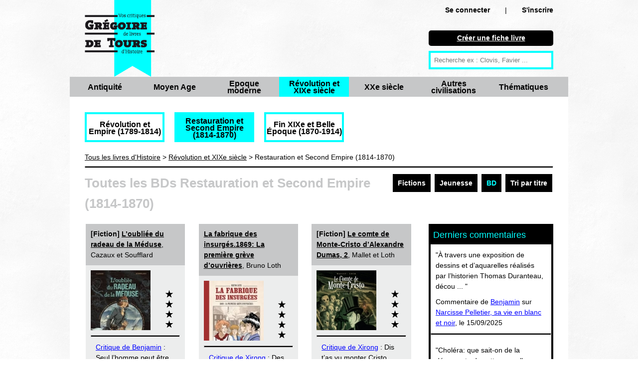

--- FILE ---
content_type: text/html; charset=UTF-8
request_url: https://www.gregoiredetours.fr/revolution-xixe-siecle/restauration-second-empire/filtre/bd/
body_size: 7048
content:
<!doctype html>
<!--[if lte IE 7]> <html class="no-js ie67 ie678" lang="fr"> <![endif]-->
<!--[if IE 8]> <html class="no-js ie8 ie678" lang="fr"> <![endif]-->
<!--[if IE 9]> <html class="no-js ie9" lang="fr"> <![endif]-->
<!--[if gt IE 9]> <!--><html class="no-js" lang="fr"> <!--<![endif]-->
<head>
		<meta charset="UTF-8">
		<!--[if IE]><meta http-equiv="X-UA-Compatible" content="IE=edge"><![endif]-->
		<link href="/img/favicon.ico" rel="icon" />
		<meta name="viewport" content="initial-scale=1.0" />
		<meta http-equiv="Content-Type" content="text/html; charset=UTF-8" />
				<meta name="application-name" content="Grégoire de Tours"/>
		
		<title>Bandes dessinées historiques Restauration et Second Empire (1814-1870) : résumés critiques et avis des lecteurs - Grégoire de Tours</title><meta name="description" content="Bandes dessinées historiques Restauration et Second Empire (1814-1870) commentés par les lecteurs passionnés de Révolution et XIXe siècle, L’oubliée du radeau d ...">
<meta name="" content="PREPEND">		
<link href="/css/knacss.css" media="all" rel="stylesheet" type="text/css" />
<link href="/css/styles.css" media="all" rel="stylesheet" type="text/css" />
<link href="/img/favicon.ico" rel="shortcut icon" type="image/vnd.microsoft.icon" />              

                <!--[if lt IE 9]><script type="text/javascript" src="/js/html5.js"></script><![endif]-->                                      
<script>
  (function(i,s,o,g,r,a,m){i['GoogleAnalyticsObject']=r;i[r]=i[r]||function(){
  (i[r].q=i[r].q||[]).push(arguments)},i[r].l=1*new Date();a=s.createElement(o),
  m=s.getElementsByTagName(o)[0];a.async=1;a.src=g;m.parentNode.insertBefore(a,m)
  })(window,document,'script','//www.google-analytics.com/analytics.js','ga');

  ga('create', 'UA-46068059-1', 'gregoiredetours.fr');
  ga('send', 'pageview');
</script>             
                      
                                      
</head>

<body>

<div id="fb-root"></div>
<script>(function(d, s, id) {
  var js, fjs = d.getElementsByTagName(s)[0];
  if (d.getElementById(id)) return;
  js = d.createElement(s); js.id = id;
  js.src = "//connect.facebook.net/en_US/all.js#xfbml=1";
  fjs.parentNode.insertBefore(js, fjs);
}(document, 'script', 'facebook-jssdk'));</script>

	<header id="header" role="banner" class="line mw1000p center">
		<a class="left mrm mll" href="/" title="retour à la page d'accueil">
			<img class="w140p mw100p" src="/img/logo_gdt.png" alt="Grégoire de Tours : vos critiques de livres d'Histoire" />
		</a>
		<div class="mod right w25 mrl mts mbs novisited mobnmt"> 			<div class="ofs txtright">
				<span class="strong"><a rel="nofollow" class="txtblack nodecoration nowrap" href="/connexion/">Se connecter</a></span><span class="mll mrl">|</span><span class="strong"><a rel="nofollow" class="txtblack nodecoration " href="/creer-un-compte/">S'inscrire</a></span>        	</div>
        				
        	<nav id="mobilenavigation" style="display:none;">
				<ul>
			  
			  <li><a rel="nofollow" href="/connexion/">Se connecter</a></li><li><a rel="nofollow" href="/creer-un-compte/">S'inscrire</a></li>				<li><a href="/nouvelle-fiche-livre/">Créer une fiche livre</a></li>
			  	<li class="">
	        		<a title="Antiquité" href="/livres-histoire/antiquite/">Antiquité</a>
        		</li>
        		<li class="">
	        		<a title="Moyen Age" href="/livres-histoire/moyen-age/">Moyen Age</a>
        		</li>
        		<li class="">
	        		<a title="Epoque moderne" href="/livres-histoire/epoque-moderne/">Epoque moderne</a>
        		</li>
        		<li class="strong">
	        		<a title="Révolution et XIXe siècle" href="/livres-histoire/revolution-xixe-siecle/">Révolution et XIXe siècle</a>
        		</li>
        		<li class="">
	        		<a title="XXe siècle" href="/livres-histoire/xxe-siecle/">XXe siècle</a>
        		</li>
        		<li class="">
	        		<a title="Autres civilisations" href="/livres-histoire/autres-civilisations/">Autres civilisations </a>
        		</li>
        		<li class="">
	        		<a title="Thématiques" href="/livres-histoire/thematiques/">Thématiques</a>
        		</li>
			  
			  </ul>
			</nav>
			
			<div class="mtl ofs">
				<p class="black rounded pa5 plm prm mbs txtcenter">
			    	<a class="txtwhite strong" href="/nouvelle-fiche-livre/">
			    		Créer une fiche livre
			    	</a>
			    </p>
						
			
				<form action="/recherche" method="get" class="ofs ma0 pa0">
					<input type="text" name="q" id="q" placeholder="Recherche ex : Clovis, Favier ..." />
				</form>
			</div>
					</div>
		
		    	<nav id="navigation" role="navigation" class="ofs line grey">
    		<ul class="pa0" id="categories">
		        	<li class="left grey w140p pls prs txtcenter vam ">
		        		<p class="inbl vam lh1">
		        			<a class="txtblack strong big nodecoration" title="Antiquité" href="/livres-histoire/antiquite/">Antiquité</a>
	        			</p>
						<span></span>
	        		</li>
	        		<li class="left grey w140p pls prs txtcenter vam ">
		        		<p class="inbl vam lh1">
		        			<a class="txtblack strong big nodecoration" title="Moyen Age" href="/livres-histoire/moyen-age/">Moyen Age</a>
	        			</p>
						<span></span>
	        		</li>
	        		<li class="left grey w140p pls prs txtcenter vam ">
		        		<p class="inbl vam lh1">
		        			<a class="txtblack strong big nodecoration" title="Epoque moderne" href="/livres-histoire/epoque-moderne/">Epoque moderne</a>
	        			</p>
						<span></span>
	        		</li>
	        		<li class="left grey w140p pls prs txtcenter vam blue selected2l">
		        		<p class="inbl vam lh1">
		        			<a class="txtblack strong big nodecoration" title="Révolution et XIXe siècle" href="/livres-histoire/revolution-xixe-siecle/">Révolution et XIXe siècle</a>
	        			</p>
						<span></span>
	        		</li>
	        		<li class="left grey w140p pls prs txtcenter vam ">
		        		<p class="inbl vam lh1">
		        			<a class="txtblack strong big nodecoration" title="XXe siècle" href="/livres-histoire/xxe-siecle/">XXe siècle</a>
	        			</p>
						<span></span>
	        		</li>
	        		<li class="left grey w140p pls prs txtcenter vam ">
		        		<p class="inbl vam lh1">
		        			<a class="txtblack strong big nodecoration" title="Autres civilisations" href="/livres-histoire/autres-civilisations/">Autres civilisations </a>
	        			</p>
						<span></span>
	        		</li>
	        		<li class="left grey w140p pls prs txtcenter vam ">
		        		<p class="inbl vam lh1">
		        			<a class="txtblack strong big nodecoration" title="Thématiques" href="/livres-histoire/thematiques/">Thématiques</a>
	        			</p>
						<span></span>
	        		</li>
	        		
	    		</ul>
    	</nav>
    		</header>
	<section class="mw1000p center mod white pbl">﻿	<section class="mod line mts mbs mll mrl">
			<ul id="subcategories" class="mod ma0 pa0 mbm">
	
						<li class="bbblue vam left mrm w160p txtcenter ">
					<p class="inbl vam lh1">
						<a class="txtblack big nodecoration strong txtcenter" href="/revolution-xixe-siecle/revolution-empire/" title="Révolution et Empire (1789-1814)">
							Révolution et Empire (1789-1814)						</a>
					</p>
					<span></span>
				</li>
						<li class="bbblue vam left mrm w160p txtcenter blue">
					<p class="inbl vam lh1">
						<a class="txtblack big nodecoration strong txtcenter" href="/revolution-xixe-siecle/restauration-second-empire/" title="Restauration et Second Empire (1814-1870)">
							Restauration et Second Empire (1814-1870)						</a>
					</p>
					<span></span>
				</li>
						<li class="bbblue vam left mrm w160p txtcenter ">
					<p class="inbl vam lh1">
						<a class="txtblack big nodecoration strong txtcenter" href="/revolution-xixe-siecle/fin-xix-et-belle-epoque/" title="Fin XIXe et Belle Époque (1870-1914)">
							Fin XIXe et Belle Époque (1870-1914)						</a>
					</p>
					<span></span>
				</li>
			
			</ul>
	
	<div class="breadcrumb">
	<a href="/">Tous les livres d'Histoire</a> > <a href="/livres-histoire/revolution-xixe-siecle/">Révolution et XIXe siècle</a> > Restauration et Second Empire (1814-1870)	</div>

		
	<hr class="line black h4p mbs ofs">
	
		
				<div class="line right sort mts ofs">
			<span class="black mavs pas strong"><a href="/revolution-xixe-siecle/restauration-second-empire/filtre/fiction/" class="txtwhite nodecoration">Fictions</a></span> 
			<span class="black mavs pas strong"><a href="/revolution-xixe-siecle/restauration-second-empire/filtre/jeunesse/" class="txtwhite nodecoration">Jeunesse</a></span> 
			<span class="black mavs pas strong"><a href="/revolution-xixe-siecle/restauration-second-empire/filtre/bd/" class="txtblue nodecoration">BD</a></span>
			<span class="black mavs pas strong"><a href="/revolution-xixe-siecle/restauration-second-empire/tri-par/titre/" class="txtwhite nodecoration">Tri par titre</a></span> 
					</div>
	
		
	<h1 class="txtgrey strong mt0 mbs">Toutes les BDs Restauration et Second Empire (1814-1870)</h1>
		
	</section>
	
<section class="mod mll left w66" role="main">
	
	<ul class="autogrid3-5">
		<li class="lightgrey mbm mrs">
		<p class="grey pas mh82">
	    	<span class='strong txtblack'>[Fiction] </span>	    	<a class="strong txtblack" href="/revolution-xixe-siecle/restauration-second-empire/cazaux-et-soufflard-l-oubliee-du-radeau-de-la-meduse/">L’oubliée du radeau de la Méduse</a>, Cazaux et Soufflard				        		</p>
		<p class="w20 ptl right">
			<img src="/img/stars/4.png" />
		</p>
		<p class="mod mas left h120p w66">
			<a href="/revolution-xixe-siecle/restauration-second-empire/cazaux-et-soufflard-l-oubliee-du-radeau-de-la-meduse/">
	    			    			<img src="/img/livre/cazaux-et-soufflard-l-oubliee-du-radeau-de-la-meduse_thumb.jpg" title="L’oubliée du radeau de la Méduse" alt="L’oubliée du radeau de la Méduse" />
	    			    	</a>
		</p>
				 
		<hr class="line mls mrs black h4p" />
		
		<p class="mas mlm mrm">
	    	    	<a href="/revolution-xixe-siecle/restauration-second-empire/cazaux-et-soufflard-l-oubliee-du-radeau-de-la-meduse/">
	    							<a href="/revolution-xixe-siecle/restauration-second-empire/cazaux-et-soufflard-l-oubliee-du-radeau-de-la-meduse/">
						Critique de Benjamin</a> : 
					Seul l’homme peut être inhumain (Michel Charp...	    		
	    	</a>
	    	    </p>
	    <p class="darkgrey rounded pa5 plm prm mas txtcenter">
	    	<a class="txtwhite strong novisited" href="/ecrire-un-avis/cazaux-et-soufflard-l-oubliee-du-radeau-de-la-meduse/">
	    		écrire un avis
	    	</a>
	    </p>
    
	</li>
		<li class="lightgrey mbm mrs">
		<p class="grey pas mh82">
	    		    	<a class="strong txtblack" href="/revolution-xixe-siecle/restauration-second-empire/bruno-loth-la-fabrique-des-insurges-1869-la-premiere-greve-d-ouvrieres/">La fabrique des insurgés.1869: La première grève d’ouvrières</a>, Bruno Loth				        		</p>
		<p class="w20 ptl right">
			<img src="/img/stars/4.png" />
		</p>
		<p class="mod mas left h120p w66">
			<a href="/revolution-xixe-siecle/restauration-second-empire/bruno-loth-la-fabrique-des-insurges-1869-la-premiere-greve-d-ouvrieres/">
	    			    			<img src="/img/livre/bruno-loth-la-fabrique-des-insurges-1869-la-premiere-greve-d-ouvrieres_thumb.jpg" title="La fabrique des insurgés.1869: La première grève d’ouvrières" alt="La fabrique des insurgés.1869: La première grève d’ouvrières" />
	    			    	</a>
		</p>
				 
		<hr class="line mls mrs black h4p" />
		
		<p class="mas mlm mrm">
	    	    	<a href="/revolution-xixe-siecle/restauration-second-empire/bruno-loth-la-fabrique-des-insurges-1869-la-premiere-greve-d-ouvrieres/">
	    							<a href="/revolution-xixe-siecle/restauration-second-empire/bruno-loth-la-fabrique-des-insurges-1869-la-premiere-greve-d-ouvrieres/">
						Critique de Xirong</a> : 
					Des femmes s’emparent du nouveau droit de grè...	    		
	    	</a>
	    	    </p>
	    <p class="darkgrey rounded pa5 plm prm mas txtcenter">
	    	<a class="txtwhite strong novisited" href="/ecrire-un-avis/bruno-loth-la-fabrique-des-insurges-1869-la-premiere-greve-d-ouvrieres/">
	    		écrire un avis
	    	</a>
	    </p>
    
	</li>
		<li class="lightgrey mbm mrs">
		<p class="grey pas mh82">
	    	<span class='strong txtblack'>[Fiction] </span>	    	<a class="strong txtblack" href="/revolution-xixe-siecle/restauration-second-empire/mallet-et-loth-le-comte-de-monte-cristo-d-alexandre-dumas-2/">Le comte de Monte-Cristo d’Alexandre Dumas, 2</a>, Mallet et Loth				        		</p>
		<p class="w20 ptl right">
			<img src="/img/stars/4.png" />
		</p>
		<p class="mod mas left h120p w66">
			<a href="/revolution-xixe-siecle/restauration-second-empire/mallet-et-loth-le-comte-de-monte-cristo-d-alexandre-dumas-2/">
	    			    			<img src="/img/livre/mallet-et-loth-le-comte-de-monte-cristo-d-alexandre-dumas-2_thumb.jpeg" title="Le comte de Monte-Cristo d’Alexandre Dumas, 2" alt="Le comte de Monte-Cristo d’Alexandre Dumas, 2" />
	    			    	</a>
		</p>
				 
		<hr class="line mls mrs black h4p" />
		
		<p class="mas mlm mrm">
	    	    	<a href="/revolution-xixe-siecle/restauration-second-empire/mallet-et-loth-le-comte-de-monte-cristo-d-alexandre-dumas-2/">
	    							<a href="/revolution-xixe-siecle/restauration-second-empire/mallet-et-loth-le-comte-de-monte-cristo-d-alexandre-dumas-2/">
						Critique de Xirong</a> : 
					Dis t’as vu monter Cristo, non j’ai vu monter...	    		
	    	</a>
	    	    </p>
	    <p class="darkgrey rounded pa5 plm prm mas txtcenter">
	    	<a class="txtwhite strong novisited" href="/ecrire-un-avis/mallet-et-loth-le-comte-de-monte-cristo-d-alexandre-dumas-2/">
	    		écrire un avis
	    	</a>
	    </p>
    
	</li>
		<li class="lightgrey mbm mrs">
		<p class="grey pas mh82">
	    	<span class='strong txtblack'>[Fiction] </span>	    	<a class="strong txtblack" href="/revolution-xixe-siecle/restauration-second-empire/mallet-et-loth-le-comte-de-monte-cristo-d-alexandre-dumas/">Le comte de Monte-Cristo d’Alexandre Dumas</a>, Mallet et Loth				        		</p>
		<p class="w20 ptl right">
			<img src="/img/stars/4.png" />
		</p>
		<p class="mod mas left h120p w66">
			<a href="/revolution-xixe-siecle/restauration-second-empire/mallet-et-loth-le-comte-de-monte-cristo-d-alexandre-dumas/">
	    			    			<img src="/img/livre/mallet-et-loth-le-comte-de-monte-cristo-d-alexandre-dumas_thumb.jpg" title="Le comte de Monte-Cristo d’Alexandre Dumas" alt="Le comte de Monte-Cristo d’Alexandre Dumas" />
	    			    	</a>
		</p>
				 
		<hr class="line mls mrs black h4p" />
		
		<p class="mas mlm mrm">
	    	    	<a href="/revolution-xixe-siecle/restauration-second-empire/mallet-et-loth-le-comte-de-monte-cristo-d-alexandre-dumas/">
	    							<a href="/revolution-xixe-siecle/restauration-second-empire/mallet-et-loth-le-comte-de-monte-cristo-d-alexandre-dumas/">
						Critique de Xirong</a> : 
					Tu arracheras les dents du dragon, et tu foul...	    		
	    	</a>
	    	    </p>
	    <p class="darkgrey rounded pa5 plm prm mas txtcenter">
	    	<a class="txtwhite strong novisited" href="/ecrire-un-avis/mallet-et-loth-le-comte-de-monte-cristo-d-alexandre-dumas/">
	    		écrire un avis
	    	</a>
	    </p>
    
	</li>
		<li class="lightgrey mbm mrs">
		<p class="grey pas mh82">
	    	<span class='strong txtblack'>[Fiction] </span>	    	<a class="strong txtblack" href="/revolution-xixe-siecle/restauration-second-empire/stephane-piatzszek-et-florent-bossard-kilometre-zero-3-un-monde-nouveau/">Kilomètre zéro, 3 Un monde nouveau</a>, Stéphane Piatzszek et Florent Bossard				        		</p>
		<p class="w20 ptl right">
			<img src="/img/stars/4.png" />
		</p>
		<p class="mod mas left h120p w66">
			<a href="/revolution-xixe-siecle/restauration-second-empire/stephane-piatzszek-et-florent-bossard-kilometre-zero-3-un-monde-nouveau/">
	    			    			<img src="/img/livre/stephane-piatzszek-et-florent-bossard-kilometre-zero-3-un-monde-nouveau_thumb.jpg" title="Kilomètre zéro, 3 Un monde nouveau" alt="Kilomètre zéro, 3 Un monde nouveau" />
	    			    	</a>
		</p>
				 
		<hr class="line mls mrs black h4p" />
		
		<p class="mas mlm mrm">
	    	    	<a href="/revolution-xixe-siecle/restauration-second-empire/stephane-piatzszek-et-florent-bossard-kilometre-zero-3-un-monde-nouveau/">
	    							<a href="/revolution-xixe-siecle/restauration-second-empire/stephane-piatzszek-et-florent-bossard-kilometre-zero-3-un-monde-nouveau/">
						Critique de Xirong</a> : 
					En passant par l’Alsace dans le train, rencon...	    		
	    	</a>
	    	    </p>
	    <p class="darkgrey rounded pa5 plm prm mas txtcenter">
	    	<a class="txtwhite strong novisited" href="/ecrire-un-avis/stephane-piatzszek-et-florent-bossard-kilometre-zero-3-un-monde-nouveau/">
	    		écrire un avis
	    	</a>
	    </p>
    
	</li>
		<li class="lightgrey mbm mrs">
		<p class="grey pas mh82">
	    	<span class='strong txtblack'>[Fiction] </span>	    	<a class="strong txtblack" href="/revolution-xixe-siecle/restauration-second-empire/stephane-piatzszek-et-florent-bossard-kilometre-zero-2-les-koechlin-une-saga-familiale/">Kilomètre zéro, 2 Les Koechlin une saga familiale</a>, Stéphane Piatzszek et Florent Bossard				        		</p>
		<p class="w20 ptl right">
			<img src="/img/stars/4.png" />
		</p>
		<p class="mod mas left h120p w66">
			<a href="/revolution-xixe-siecle/restauration-second-empire/stephane-piatzszek-et-florent-bossard-kilometre-zero-2-les-koechlin-une-saga-familiale/">
	    			    			<img src="/img/livre/stephane-piatzszek-et-florent-bossard-kilometre-zero-2-les-koechlin-une-saga-familiale_thumb.jpg" title="Kilomètre zéro, 2 Les Koechlin une saga familiale" alt="Kilomètre zéro, 2 Les Koechlin une saga familiale" />
	    			    	</a>
		</p>
				 
		<hr class="line mls mrs black h4p" />
		
		<p class="mas mlm mrm">
	    	    	<a href="/revolution-xixe-siecle/restauration-second-empire/stephane-piatzszek-et-florent-bossard-kilometre-zero-2-les-koechlin-une-saga-familiale/">
	    							<a href="/revolution-xixe-siecle/restauration-second-empire/stephane-piatzszek-et-florent-bossard-kilometre-zero-2-les-koechlin-une-saga-familiale/">
						Critique de Xirong</a> : 
					Et les vaches vosgiennes virent passer le tra...	    		
	    	</a>
	    	    </p>
	    <p class="darkgrey rounded pa5 plm prm mas txtcenter">
	    	<a class="txtwhite strong novisited" href="/ecrire-un-avis/stephane-piatzszek-et-florent-bossard-kilometre-zero-2-les-koechlin-une-saga-familiale/">
	    		écrire un avis
	    	</a>
	    </p>
    
	</li>
		<li class="lightgrey mbm mrs">
		<p class="grey pas mh82">
	    	<span class='strong txtblack'>[Fiction] </span>	    	<a class="strong txtblack" href="/revolution-xixe-siecle/restauration-second-empire/stephane-piatzszek-et-florent-bossard-kilometre-zero-1-une-epopee-ferroviaire/">Kilomètre zéro, 1 Une épopée ferroviaire</a>, Stéphane Piatzszek  et Florent Bossard				        		</p>
		<p class="w20 ptl right">
			<img src="/img/stars/4.png" />
		</p>
		<p class="mod mas left h120p w66">
			<a href="/revolution-xixe-siecle/restauration-second-empire/stephane-piatzszek-et-florent-bossard-kilometre-zero-1-une-epopee-ferroviaire/">
	    			    			<img src="/img/livre/stephane-piatzszek-et-florent-bossard-kilometre-zero-1-une-epopee-ferroviaire_thumb.jpg" title="Kilomètre zéro, 1 Une épopée ferroviaire" alt="Kilomètre zéro, 1 Une épopée ferroviaire" />
	    			    	</a>
		</p>
				 
		<hr class="line mls mrs black h4p" />
		
		<p class="mas mlm mrm">
	    	    	<a href="/revolution-xixe-siecle/restauration-second-empire/stephane-piatzszek-et-florent-bossard-kilometre-zero-1-une-epopee-ferroviaire/">
	    							<a href="/revolution-xixe-siecle/restauration-second-empire/stephane-piatzszek-et-florent-bossard-kilometre-zero-1-une-epopee-ferroviaire/">
						Critique de Xirong</a> : 
					La troisième ligne de chemin de fer hexagonal...	    		
	    	</a>
	    	    </p>
	    <p class="darkgrey rounded pa5 plm prm mas txtcenter">
	    	<a class="txtwhite strong novisited" href="/ecrire-un-avis/stephane-piatzszek-et-florent-bossard-kilometre-zero-1-une-epopee-ferroviaire/">
	    		écrire un avis
	    	</a>
	    </p>
    
	</li>
		<li class="lightgrey mbm mrs">
		<p class="grey pas mh82">
	    	<span class='strong txtblack'>[Fiction] </span>	    	<a class="strong txtblack" href="/revolution-xixe-siecle/restauration-second-empire/bill-sienkiewicz-moby-dick/">Moby Dick</a>, Bill Sienkiewicz				        		</p>
		<p class="w20 ptl right">
			<img src="/img/stars/4.png" />
		</p>
		<p class="mod mas left h120p w66">
			<a href="/revolution-xixe-siecle/restauration-second-empire/bill-sienkiewicz-moby-dick/">
	    			    			<img src="/img/livre/bill-sienkiewicz-moby-dick_thumb.jpg" title="Moby Dick" alt="Moby Dick" />
	    			    	</a>
		</p>
				 
		<hr class="line mls mrs black h4p" />
		
		<p class="mas mlm mrm">
	    	    	<a href="/revolution-xixe-siecle/restauration-second-empire/bill-sienkiewicz-moby-dick/">
	    							<a href="/revolution-xixe-siecle/restauration-second-empire/bill-sienkiewicz-moby-dick/">
						Critique de Xirong</a> : 
					Voilà le père sur la mer, Voilà le fils à la ...	    		
	    	</a>
	    	    </p>
	    <p class="darkgrey rounded pa5 plm prm mas txtcenter">
	    	<a class="txtwhite strong novisited" href="/ecrire-un-avis/bill-sienkiewicz-moby-dick/">
	    		écrire un avis
	    	</a>
	    </p>
    
	</li>
		<li class="lightgrey mbm mrs">
		<p class="grey pas mh82">
	    		    	<a class="strong txtblack" href="/revolution-xixe-siecle/restauration-second-empire/gelli-mangez-le-si-vous-voulez/">Mangez-le si vous voulez</a>, Gelli				        		</p>
		<p class="w20 ptl right">
			<img src="/img/stars/4.png" />
		</p>
		<p class="mod mas left h120p w66">
			<a href="/revolution-xixe-siecle/restauration-second-empire/gelli-mangez-le-si-vous-voulez/">
	    			    			<img src="/img/livre/gelli-mangez-le-si-vous-voulez_thumb.jpg" title="Mangez-le si vous voulez" alt="Mangez-le si vous voulez" />
	    			    	</a>
		</p>
				 
		<hr class="line mls mrs black h4p" />
		
		<p class="mas mlm mrm">
	    	    	<a href="/revolution-xixe-siecle/restauration-second-empire/gelli-mangez-le-si-vous-voulez/">
	    							<a href="/revolution-xixe-siecle/restauration-second-empire/gelli-mangez-le-si-vous-voulez/">
						Critique de Xirong</a> : 
					Sautez, dansez, tapez autant que vous voudrez	    		
	    	</a>
	    	    </p>
	    <p class="darkgrey rounded pa5 plm prm mas txtcenter">
	    	<a class="txtwhite strong novisited" href="/ecrire-un-avis/gelli-mangez-le-si-vous-voulez/">
	    		écrire un avis
	    	</a>
	    </p>
    
	</li>
		<li class="lightgrey mbm mrs">
		<p class="grey pas mh82">
	    	<span class='strong txtblack'>[Fiction] </span>	    	<a class="strong txtblack" href="/revolution-xixe-siecle/restauration-second-empire/richard-d-nolane-et-sinisa-banovic-vidocq-3-le-cadavre-des-illuminati/">Vidocq, 3 Le cadavre des Illuminati</a>, Richard D. Nolane et Sinisa Banovic				        		</p>
		<p class="w20 ptl right">
			<img src="/img/stars/4.png" />
		</p>
		<p class="mod mas left h120p w66">
			<a href="/revolution-xixe-siecle/restauration-second-empire/richard-d-nolane-et-sinisa-banovic-vidocq-3-le-cadavre-des-illuminati/">
	    			    			<img src="/img/livre/richard-d-nolane-et-sinisa-banovic-vidocq-3-le-cadavre-des-illuminati_thumb.jpg" title="Vidocq, 3 Le cadavre des Illuminati" alt="Vidocq, 3 Le cadavre des Illuminati" />
	    			    	</a>
		</p>
				 
		<hr class="line mls mrs black h4p" />
		
		<p class="mas mlm mrm">
	    	    	<a href="/revolution-xixe-siecle/restauration-second-empire/richard-d-nolane-et-sinisa-banovic-vidocq-3-le-cadavre-des-illuminati/">
	    							<a href="/revolution-xixe-siecle/restauration-second-empire/richard-d-nolane-et-sinisa-banovic-vidocq-3-le-cadavre-des-illuminati/">
						Critique de Benjamin</a> : 
					Mon Vidocq chez les pédérastes	    		
	    	</a>
	    	    </p>
	    <p class="darkgrey rounded pa5 plm prm mas txtcenter">
	    	<a class="txtwhite strong novisited" href="/ecrire-un-avis/richard-d-nolane-et-sinisa-banovic-vidocq-3-le-cadavre-des-illuminati/">
	    		écrire un avis
	    	</a>
	    </p>
    
	</li>
		<li class="lightgrey mbm mrs">
		<p class="grey pas mh82">
	    		    	<a class="strong txtblack" href="/revolution-xixe-siecle/restauration-second-empire/isabelle-bauthian-et-raphael-beuchot-dans-les-coulisses-de-l-histoire-4-a-la-table-des-empereurs/">Dans les coulisses de l’histoire, 4 À la table des empereurs</a>, Isabelle Bauthian et Raphaël Beuchot				        		</p>
		<p class="w20 ptl right">
			<img src="/img/stars/4.png" />
		</p>
		<p class="mod mas left h120p w66">
			<a href="/revolution-xixe-siecle/restauration-second-empire/isabelle-bauthian-et-raphael-beuchot-dans-les-coulisses-de-l-histoire-4-a-la-table-des-empereurs/">
	    			    			<img src="/img/livre/isabelle-bauthian-et-raphael-beuchot-dans-les-coulisses-de-l-histoire-4-a-la-table-des-empereurs_thumb.jpg" title="Dans les coulisses de l’histoire, 4 À la table des empereurs" alt="Dans les coulisses de l’histoire, 4 À la table des empereurs" />
	    			    	</a>
		</p>
				 
		<hr class="line mls mrs black h4p" />
		
		<p class="mas mlm mrm">
	    	    	<a href="/revolution-xixe-siecle/restauration-second-empire/isabelle-bauthian-et-raphael-beuchot-dans-les-coulisses-de-l-histoire-4-a-la-table-des-empereurs/">
	    							<a href="/revolution-xixe-siecle/restauration-second-empire/isabelle-bauthian-et-raphael-beuchot-dans-les-coulisses-de-l-histoire-4-a-la-table-des-empereurs/">
						Critique de Benjamin</a> : 
					On creuse sa tombe avec ses dents (proverbe t...	    		
	    	</a>
	    	    </p>
	    <p class="darkgrey rounded pa5 plm prm mas txtcenter">
	    	<a class="txtwhite strong novisited" href="/ecrire-un-avis/isabelle-bauthian-et-raphael-beuchot-dans-les-coulisses-de-l-histoire-4-a-la-table-des-empereurs/">
	    		écrire un avis
	    	</a>
	    </p>
    
	</li>
		<li class="lightgrey mbm mrs">
		<p class="grey pas mh82">
	    	<span class='strong txtblack'>[Fiction] </span>	    	<a class="strong txtblack" href="/revolution-xixe-siecle/restauration-second-empire/manini-et-willem-la-fille-de-l-exposition-universelle-1-1855/">La fille de l’Exposition universelle, 1. 1855</a>, Manini et Willem				        		</p>
		<p class="w20 ptl right">
			<img src="/img/stars/5.png" />
		</p>
		<p class="mod mas left h120p w66">
			<a href="/revolution-xixe-siecle/restauration-second-empire/manini-et-willem-la-fille-de-l-exposition-universelle-1-1855/">
	    			    			<img src="/img/livre/manini-et-willem-la-fille-de-l-exposition-universelle-1-1855_thumb.jpg" title="La fille de l’Exposition universelle, 1. 1855" alt="La fille de l’Exposition universelle, 1. 1855" />
	    			    	</a>
		</p>
				 
		<hr class="line mls mrs black h4p" />
		
		<p class="mas mlm mrm">
	    	    	<a href="/revolution-xixe-siecle/restauration-second-empire/manini-et-willem-la-fille-de-l-exposition-universelle-1-1855/">
	    							<a href="/revolution-xixe-siecle/restauration-second-empire/manini-et-willem-la-fille-de-l-exposition-universelle-1-1855/">
						Critique de Zaynab</a> : 
					L’Empire c’est la guerre perpétuelle	    		
	    	</a>
	    	    </p>
	    <p class="darkgrey rounded pa5 plm prm mas txtcenter">
	    	<a class="txtwhite strong novisited" href="/ecrire-un-avis/manini-et-willem-la-fille-de-l-exposition-universelle-1-1855/">
	    		écrire un avis
	    	</a>
	    </p>
    
	</li>
		<li class="lightgrey mbm mrs">
		<p class="grey pas mh82">
	    		    	<a class="strong txtblack" href="/revolution-xixe-siecle/restauration-second-empire/stephane-betbeder-et-christophe-babonneau-memoires-d-un-paysan-bas-breton-2-le-soldat/">Mémoires d’un paysan bas-breton, 2 Le soldat</a>, Stéphane Betbeder et Christophe Babonneau				        		</p>
		<p class="w20 ptl right">
			<img src="/img/stars/3.png" />
		</p>
		<p class="mod mas left h120p w66">
			<a href="/revolution-xixe-siecle/restauration-second-empire/stephane-betbeder-et-christophe-babonneau-memoires-d-un-paysan-bas-breton-2-le-soldat/">
	    			    			<img src="/img/livre/stephane-betbeder-et-christophe-babonneau-memoires-d-un-paysan-bas-breton-2-le-soldat_thumb.jpg" title="Mémoires d’un paysan bas-breton, 2 Le soldat" alt="Mémoires d’un paysan bas-breton, 2 Le soldat" />
	    			    	</a>
		</p>
				 
		<hr class="line mls mrs black h4p" />
		
		<p class="mas mlm mrm">
	    	    	<a href="/revolution-xixe-siecle/restauration-second-empire/stephane-betbeder-et-christophe-babonneau-memoires-d-un-paysan-bas-breton-2-le-soldat/">
	    							<a href="/revolution-xixe-siecle/restauration-second-empire/stephane-betbeder-et-christophe-babonneau-memoires-d-un-paysan-bas-breton-2-le-soldat/">
						Critique de Alexandre</a> : 
					L’Empire  c’est la paix (Prince-Napoléon, dev...	    		
	    	</a>
	    	    </p>
	    <p class="darkgrey rounded pa5 plm prm mas txtcenter">
	    	<a class="txtwhite strong novisited" href="/ecrire-un-avis/stephane-betbeder-et-christophe-babonneau-memoires-d-un-paysan-bas-breton-2-le-soldat/">
	    		écrire un avis
	    	</a>
	    </p>
    
	</li>
		<li class="lightgrey mbm mrs">
		<p class="grey pas mh82">
	    	<span class='strong txtblack'>[Fiction] </span>	    	<a class="strong txtblack" href="/revolution-xixe-siecle/restauration-second-empire/stephane-betbeder-et-christophe-babonneau-memoires-d-un-paysan-bas-breton-1-le-mendiant/">Mémoires d’un paysan bas-breton, 1 Le mendiant</a>, Stéphane Betbeder et Christophe Babonneau				        		</p>
		<p class="w20 ptl right">
			<img src="/img/stars/5.png" />
		</p>
		<p class="mod mas left h120p w66">
			<a href="/revolution-xixe-siecle/restauration-second-empire/stephane-betbeder-et-christophe-babonneau-memoires-d-un-paysan-bas-breton-1-le-mendiant/">
	    			    			<img src="/img/livre/stephane-betbeder-et-christophe-babonneau-memoires-d-un-paysan-bas-breton-1-le-mendiant_thumb.jpg" title="Mémoires d’un paysan bas-breton, 1 Le mendiant" alt="Mémoires d’un paysan bas-breton, 1 Le mendiant" />
	    			    	</a>
		</p>
				 
		<hr class="line mls mrs black h4p" />
		
		<p class="mas mlm mrm">
	    	    	<a href="/revolution-xixe-siecle/restauration-second-empire/stephane-betbeder-et-christophe-babonneau-memoires-d-un-paysan-bas-breton-1-le-mendiant/">
	    							<a href="/revolution-xixe-siecle/restauration-second-empire/stephane-betbeder-et-christophe-babonneau-memoires-d-un-paysan-bas-breton-1-le-mendiant/">
						Critique de Xirong</a> : 
					Des ombres au tableau de la Bretagne de la Mo...	    		
	    	</a>
	    	    </p>
	    <p class="darkgrey rounded pa5 plm prm mas txtcenter">
	    	<a class="txtwhite strong novisited" href="/ecrire-un-avis/stephane-betbeder-et-christophe-babonneau-memoires-d-un-paysan-bas-breton-1-le-mendiant/">
	    		écrire un avis
	    	</a>
	    </p>
    
	</li>
		<li class="lightgrey mbm mrs">
		<p class="grey pas mh82">
	    	<span class='strong txtblack'>[Fiction] </span>	    	<a class="strong txtblack" href="/revolution-xixe-siecle/restauration-second-empire/l-f-bollee-et-serge-fino-les-maitres-saintiers-les-sanglots-de-plomb-1815/">Les maîtres saintiers, Les sanglots de plomb, 1815</a>, L. F. Bollée et Serge Fino				        		</p>
		<p class="w20 ptl right">
			<img src="/img/stars/5.png" />
		</p>
		<p class="mod mas left h120p w66">
			<a href="/revolution-xixe-siecle/restauration-second-empire/l-f-bollee-et-serge-fino-les-maitres-saintiers-les-sanglots-de-plomb-1815/">
	    			    			<img src="/img/livre/l-f-bollee-et-serge-fino-les-maitres-saintiers-les-sanglots-de-plomb-1815_thumb.jpg" title="Les maîtres saintiers, Les sanglots de plomb, 1815" alt="Les maîtres saintiers, Les sanglots de plomb, 1815" />
	    			    	</a>
		</p>
				 
		<hr class="line mls mrs black h4p" />
		
		<p class="mas mlm mrm">
	    	    	<a href="/revolution-xixe-siecle/restauration-second-empire/l-f-bollee-et-serge-fino-les-maitres-saintiers-les-sanglots-de-plomb-1815/">
	    							<a href="/revolution-xixe-siecle/restauration-second-empire/l-f-bollee-et-serge-fino-les-maitres-saintiers-les-sanglots-de-plomb-1815/">
						Critique de Xirong</a> : 
					Pour qui sonne le glas ?	    		
	    	</a>
	    	    </p>
	    <p class="darkgrey rounded pa5 plm prm mas txtcenter">
	    	<a class="txtwhite strong novisited" href="/ecrire-un-avis/l-f-bollee-et-serge-fino-les-maitres-saintiers-les-sanglots-de-plomb-1815/">
	    		écrire un avis
	    	</a>
	    </p>
    
	</li>
		</ul>
	
	        <ul class="line right mbm" id="paginationlist">
            <!-- Previous page link -->
                            <li class="disabled left mls mrs">
                    <a href="#">
                        <<
                    </a>
                </li>
                        <!-- Numbered page links -->
                                                <li class="strong txtblack left mls mrs">
                        <a href="#">1</a>
                    </li>
                                                                <li class="left mls mrs">
                        <a href="/revolution-xixe-siecle/restauration-second-empire/filtre/bd/?page=2">
                            2                        </a>
                    </li>
                            
            <!-- Next page link -->
                            <li class="left mls mrs">
                    <a href="/revolution-xixe-siecle/restauration-second-empire/filtre/bd/?page=2">
                        >>
                    </a>
                </li>
                    </ul>
</section>

<aside class="mod right mrl aside w25">

	    
        
   	
		<div class="bbblack">
		<p class="txtblue black bigger pa5">Derniers commentaires</p> 
			<ul class="pa0">
														<li>
						<p class="mas">"À travers une exposition de dessins et d’aquarelles réalisés par l’historien Thomas Duranteau, décou						...						"</p>
						<p class="mas">
						Commentaire de 
						<a rel="nofollow" href="/fiche_membre/109/" 
									title="Benjamin">Benjamin</a> 
									
						sur 
						<a href="/revolution-xixe-siecle/restauration-second-empire/laurence-f-daigneau-narcisse-pelletier-sa-vie-en-blanc-et-noir/" 
									title="Narcisse Pelletier, sa vie en blanc et noir">
							Narcisse Pelletier, sa vie en blanc et noir</a>,
												le 15/09/2025						</p>
					</li>
									<hr class="line black h4p mbm">					<li>
						<p class="mas">"Choléra: que sait-on de la découverte de cette nouvelle souche résistante aux antibiotiques https://						...						"</p>
						<p class="mas">
						Commentaire de 
						<a rel="nofollow" href="/fiche_membre/285/" 
									title="Patricia">Patricia</a> 
									
						sur 
						<a href="/revolution-xixe-siecle/restauration-second-empire/nicolas-cadet-combattre-la-pandemie-les-medecins-et-l-etat-face-au-cholera-de-1832/" 
									title="Combattre la pandémie: Les médecins et l’État face au choléra de 1832">
							Combattre la pandémie: Les médecins et l’État face au choléra de 1832</a>,
												le 13/12/2024						</p>
					</li>
									<hr class="line black h4p mbm">					<li>
						<p class="mas">"La contre Guérilla du colonel Du Pin pendant l'intervention francaise au Mexique a-t-elle été vraime						...						"</p>
						<p class="mas">
						Commentaire de 
						<a rel="nofollow" href="/fiche_membre/111/" 
									title="Alexandre">Alexandre</a> 
									
						sur 
						<a href="/revolution-xixe-siecle/restauration-second-empire/eric-taladoire-les-contre-guerillas-francaises-dans-les-terres-chaudes-du-mexique-1862-1867/" 
									title="Les contre-guérillas françaises dans les terres chaudes du Mexique (1862-1867)">
							Les contre-guérillas françaises dans les terres chaudes du Mexique (1862-1867)</a>,
												le 09/03/2024						</p>
					</li>
									<hr class="line black h4p mbm">					<li>
						<p class="mas">"Hans Staden : un Allemand que le Brésil a failli manger https://viagemempauta.com.br/2023/06/19/hans						...						"</p>
						<p class="mas">
						Commentaire de 
						<a rel="nofollow" href="/fiche_membre/109/" 
									title="Benjamin">Benjamin</a> 
									
						sur 
						<a href="/revolution-xixe-siecle/restauration-second-empire/laurence-f-daigneau-narcisse-pelletier-sa-vie-en-blanc-et-noir/" 
									title="Narcisse Pelletier, sa vie en blanc et noir">
							Narcisse Pelletier, sa vie en blanc et noir</a>,
												le 22/07/2023						</p>
					</li>
									<hr class="line black h4p mbm">					<li>
						<p class="mas">"Exposition « Les guerres extérieures de Napoléon III du 12 juin au 1er octobre 2023. Musée de l'Offi						...						"</p>
						<p class="mas">
						Commentaire de 
						<a rel="nofollow" href="/fiche_membre/91/" 
									title="Adam Craponne">Adam Craponne</a> 
									
						sur 
						<a href="/revolution-xixe-siecle/restauration-second-empire/denis-hannotin-chirurgien-de-napoleon-iii-auguste-netalon-1807-1873-ou-la-guerre-de-70-aurait-elle-pu-etre-evitee/" 
									title="Chirurgien de Napoléon III, Auguste Nétalon (1807-1873) ou La Guerre de 70 aurait-elle pu être évitée?">
							Chirurgien de Napoléon III, Auguste Nétalon (1807-1873) ou La Guerre de 70 aurait-elle pu être évitée?</a>,
												le 09/07/2023						</p>
					</li>
									
			</ul>		
	</div>
		
</aside> </section>
	<footer id="footer" role="contentinfo" class="line pam black">
		
		<div class="center mbs txtcenter strong">
			<span class="mrl">
				<a class="txtwhite novisited" href="/qui-sommes-nous/">Qui sommes nous ?</a>
			</span>
			<span class="mll mrl">
				<a class="txtwhite novisited" href="/faq/">Commment participer / FAQ</a>
			</span>
			<span class="mll mrl">
				<a class="txtwhite novisited" href="/nouvelle-fiche-livre/">Nouvelle fiche livre</a>
			</span>
			<span class="mll mrl">
				<a class="txtwhite novisited" href="/contact/">Nous contacter</a>
			</span>
			<span class="mll mrl">
				<a class="txtwhite novisited" href="/sites-amis/">Sites amis</a>
			</span>
		</div>
		<div class="center mbm txtcenter strong">
			<span class="mll txtwhite w200p">
				Suivez Grégoire de Tours : 
				<a class="txtwhite novisited" target="_blank" href="http://twitter.com/gregoiredetours">Twitter</a>
				-
				<a class="txtwhite novisited" target="_blank" href="https://www.facebook.com/livreshistoire">Facebook</a>
				-
                <a class="txtwhite novisited" target="_blank" href="/rss.xml">RSS</a>
                -
                <a class="txtwhite novisited" target="_blank" href="/notifications/">Notifications par email</a>
			</span>
		</div>
		
		<div class="center w1000p mbm txtcenter txtwhite">
			Grégoire de Tours : site collaboratif de critiques de livres d'Histoire.
			<div class="fb-like mll" data-href="https://www.facebook.com/livreshistoire" data-width="300px" data-layout="button_count" data-action="like" data-show-faces="false" data-share="true"></div>
		</div>
		
		<div class="center w1000p txtcenter txtwhite">
			<a class="txtwhite mrs novisited nodecoration" title="Recherche" href="/recherche_avancee/">Recherche</a>
        	<a class="txtwhite mrs novisited nodecoration" title="Antiquité" href="/livres-histoire/antiquite/">Antiquité</a>
            <a class="txtwhite mrs novisited nodecoration" title="Moyen Age" href="/livres-histoire/moyen-age/">Moyen Age</a>
            <a class="txtwhite mrs novisited nodecoration" title="Epoque moderne" href="/livres-histoire/epoque-moderne/">Epoque moderne</a>
            <a class="txtwhite mrs novisited nodecoration" title="Révolution et XIXe siècle" href="/livres-histoire/revolution-xixe-siecle/">Révolution et XIXe siècle</a>
            <a class="txtwhite mrs novisited nodecoration" title="XXe siècle" href="/livres-histoire/xxe-siecle/">XXe siècle</a>
            <a class="txtwhite mrs novisited nodecoration" title="Autres civilisations" href="/livres-histoire/autres-civilisations/">Autres civilisations </a>
            <a class="txtwhite novisited nodecoration" title="Thématiques" href="/livres-histoire/thematiques/">Thématiques</a>
	    </div>
		
		<div class="center w1000p txtcenter txtwhite">
		© gregoiredetours.fr tous droits réservés
		</div>
	</footer>
		
	<script type="text/javascript">
		// config
		var maxBreakpoint = 767; // maximum breakpoint
		var targetID = 'mobilenavigation'; // target ID (must be present in DOM)
	
		// targeting navigation
		var n = document.getElementById(targetID);

		n.style.display = 'block';
	
		// targetID will be initially closed if JS enabled
		// n.classList.add('is-closed');
		n.className += 'is-closed';
			
		// global navigation function
		function navi() {
		  // when small screen, create a switch button, and toggle targetID class
		  if (window.matchMedia("(max-width:" + maxBreakpoint + "px)").matches && document.getElementById("toggle-button") == undefined) {
		    n.insertAdjacentHTML('afterBegin', '<button id="toggle-button" aria-label="open/close navigation"></button>');
		    t = document.getElementById("toggle-button");
		    t.onclick = function() {
		      n.classList.toggle('is-closed');
		    }
		  }
		  // when big screen, delete switch button, and toggle navigation class
		  var minBreakpoint = maxBreakpoint + 1;
		  if (window.matchMedia("(min-width: " + minBreakpoint + "px)").matches && document.getElementById("toggle-button")) {
		    document.getElementById("toggle-button").outerHTML = "";
		  }
		}
		navi();
		// when resize or orientation change, reload function
		window.addEventListener('resize', navi);
	</script>
	

</body>
</html>

